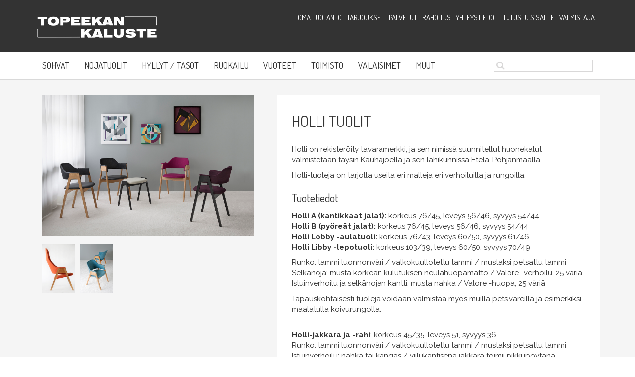

--- FILE ---
content_type: text/html; charset=UTF-8
request_url: http://www.topeekankaluste.fi/index.php/fi/tuotteet/tuolit/holli-tuoli
body_size: 15210
content:
<!DOCTYPE html>
<html lang="fi">
<head>
    <meta http-equiv="X-UA-Compatible" content="IE=edge">
    <link rel="stylesheet" type="text/css" href="/packages/daviapaketti2/themes/daviateema2/css/bootstrap-modified.css">

    <link href="/application/files/cache/css/daviateema2/main.css" rel="stylesheet" type="text/css" media="all">    
<meta http-equiv="content-type" content="text/html; charset=UTF-8" />
<title>Topeekan kaluste :: HOLLI TUOLIT</title>
<meta name="description" content="" />

<meta name="generator" content="concrete5 - 5.7.5.6" />
<script type="text/javascript">
var CCM_DISPATCHER_FILENAME = '/index.php';var CCM_CID = 201;var CCM_EDIT_MODE = false;var CCM_ARRANGE_MODE = false;var CCM_IMAGE_PATH = "/concrete/images";
var CCM_TOOLS_PATH = "/index.php/tools/required";
var CCM_APPLICATION_URL = "http://topeekankaluste.fi";
var CCM_REL = "";

</script>


<link href="/application/files/cache/css/bb97a3c7e24cd09e8d219ea7eea21344dd4727c2.css" rel="stylesheet" type="text/css" media="all" data-source="/concrete/css/font-awesome.css /concrete/css/jquery-magnific-popup.css">
<script type="text/javascript" src="/concrete/js/jquery.js"></script>
<!--[if lt IE 9]><script type="text/javascript" src="/concrete/js/ie/html5-shiv.js"></script><![endif]-->
<!--[if lt IE 9]><script type="text/javascript" src="/concrete/js/ie/respond.js"></script><![endif]-->
<link href="/application/files/cache/css/d50cc41ceb5062f2c75cf993015fd2ba307f0dac.css" rel="stylesheet" type="text/css" media="all" data-source="/concrete/blocks/autonav/templates/responsive_header_navigation/view.css /concrete/blocks/search/view.css">
<script>
  (function(i,s,o,g,r,a,m){i['GoogleAnalyticsObject']=r;i[r]=i[r]||function(){
  (i[r].q=i[r].q||[]).push(arguments)},i[r].l=1*new Date();a=s.createElement(o),
  m=s.getElementsByTagName(o)[0];a.async=1;a.src=g;m.parentNode.insertBefore(a,m)
  })(window,document,'script','https://www.google-analytics.com/analytics.js','ga');

  ga('create', 'UA-77383744-1', 'auto');
  ga('send', 'pageview');

</script>    <meta name="viewport" content="width=device-width, initial-scale=1.0">
    <script>
        if (navigator.userAgent.match(/IEMobile\/10\.0/)) {
            var msViewportStyle = document.createElement('style')
            msViewportStyle.appendChild(
                document.createTextNode(
                    '@-ms-viewport{width:auto!important}'
                )
            )
            document.querySelector('head').appendChild(msViewportStyle)
        }
    </script>
    
    <link rel="stylesheet" type="text/css" href="/packages/daviapaketti2/themes/daviateema2/css/unslider.css">
    <link rel="stylesheet" type="text/css" href="/packages/daviapaketti2/themes/daviateema2/css/unslider-dots.css">

    <!--FONTS-->
    <link href='https://fonts.googleapis.com/css?family=Raleway:400,300,700' rel='stylesheet' type='text/css'>
    <link href='https://fonts.googleapis.com/css?family=Dosis' rel='stylesheet' type='text/css'>
</head>
<body>

<div class="ccm-page page-type-tuote page-template-tuote">

<header>

  <div class="header-top">
    <div class="container">
      <div class="row">
          <div class="col-sm-4 col-xs-6 header-logo">
              

    <a href="http://topeekankaluste.fi/index.php/fi"><picture><!--[if IE 9]><video style='display: none;'><![endif]--><source srcset="http://topeekankaluste.fi/application/files/4814/5684/0350/topeeka.png" media="(min-width: 1200px)" class="ccm-image-block img-responsive bID-485"><source srcset="http://topeekankaluste.fi/application/files/4814/5684/0350/topeeka.png" media="(min-width: 900px)" class="ccm-image-block img-responsive bID-485"><source srcset="http://topeekankaluste.fi/application/files/4814/5684/0350/topeeka.png" media="(min-width: 768px)" class="ccm-image-block img-responsive bID-485"><source srcset="http://topeekankaluste.fi/application/files/4814/5684/0350/topeeka.png" class="ccm-image-block img-responsive bID-485"><!--[if IE 9]></video><![endif]--><img src="http://topeekankaluste.fi/application/files/4814/5684/0350/topeeka.png" alt="#" class="ccm-image-block img-responsive bID-485"></picture></a>

          </div>
          <div class="col-sm-8 col-xs-6">
              

    
<nav class="ccm-responsive-navigation original"><ul><li class=""><a href="http://topeekankaluste.fi/index.php/fi/oma-tuotanto" target="_self" class="">Oma tuotanto</a></li><li class=""><a href="http://topeekankaluste.fi/index.php/fi/tarjoukset" target="_self" class="">Tarjoukset</a></li><li class=""><a href="http://topeekankaluste.fi/index.php/fi/palvelut" target="_self" class="">Palvelut</a></li><li class=""><a href="http://topeekankaluste.fi/index.php/fi/rahoitus" target="_self" class="">Rahoitus</a></li><li class=""><a href="http://topeekankaluste.fi/index.php/fi/yhteystiedot" target="_self" class="">Yhteystiedot</a></li><li class=""><a href="http://topeekankaluste.fi/index.php/fi/tutustu-sisalle" target="_self" class="">Tutustu sis&auml;lle</a></li><li class=""><a href="http://topeekankaluste.fi/index.php/fi/valmistajat" target="_self" class="">Valmistajat</a></li></ul></nav><div class="ccm-responsive-menu-launch"><i></i></div>
          </div>
      </div>
    </div>
  </div>

  <div class="header-bottom">
    <div class="container">

        <div class="row">
          <div class="col-sm-9">
              

    
<nav class="ccm-responsive-navigation original"><ul><li class=""><a href="http://topeekankaluste.fi/index.php/fi/tuotteet/sohvat" target="_self" class="">Sohvat</a></li><li class="nav-path-selected"><a href="http://topeekankaluste.fi/index.php/fi/tuotteet/tuolit" target="_self" class="nav-path-selected">Nojatuolit</a></li><li class=""><a href="http://topeekankaluste.fi/index.php/fi/tuotteet/hyllyt-ja-tasot" target="_self" class="">Hyllyt / Tasot</a></li><li class=""><a href="http://topeekankaluste.fi/index.php/fi/tuotteet/ruokailu" target="_self" class="">Ruokailu</a></li><li class=""><a href="http://topeekankaluste.fi/index.php/fi/tuotteet/vuoteet" target="_self" class="">Vuoteet</a></li><li class=""><a href="http://topeekankaluste.fi/index.php/fi/tuotteet/toimistokalusteet" target="_self" class="">Toimisto</a></li><li class=""><a href="http://topeekankaluste.fi/index.php/fi/tuotteet/valaisimet" target="_self" class="">Valaisimet</a></li><li class=""><a href="http://topeekankaluste.fi/index.php/fi/tuotteet/muut" target="_self" class="">Muut</a></li></ul></nav><div class="ccm-responsive-menu-launch"><i></i></div>
          </div>
          <div class="col-sm-3">
            

        <div class="ccm-custom-style-container ccm-custom-style-main-931 header-search" >
    <form action="http://topeekankaluste.fi/index.php/fi/hakutulokset" method="get" class="ccm-search-block-form"><input name="search_paths[]" type="hidden" value="" /><input name="query" type="text" value="" class="ccm-search-block-text" /></form>
    </div>
          </div>
        </div>
    </div>
  </div>

</header>

<main>

  <div class="container">

  <div class="row">
    <div class="col-sm-5">

      <div class="tuoteslider">
        <div class="col-sm-12">
          <a class="lbox" href="/application/files/1414/5831/2577/Hollit.jpg"><picture><!--[if IE 9]><video style='display: none;'><![endif]--><source srcset="http://topeekankaluste.fi/application/files/1414/5831/2577/Hollit.jpg" media="(min-width: 1200px)"><source srcset="http://topeekankaluste.fi/application/files/thumbnails/large/1414/5831/2577/Hollit.jpg" media="(min-width: 900px)"><source srcset="http://topeekankaluste.fi/application/files/thumbnails/medium/1414/5831/2577/Hollit.jpg" media="(min-width: 768px)"><source srcset="http://topeekankaluste.fi/application/files/thumbnails/small/1414/5831/2577/Hollit.jpg"><!--[if IE 9]></video><![endif]--><img src="http://topeekankaluste.fi/application/files/thumbnails/small/1414/5831/2577/Hollit.jpg" alt="#"></picture></a>        </div>

      <div class="pull-left thumbwrap" style="margin-top:15px; margin-left:15px; margin-right:10px;">
        <a class="lbox hidden-xs" href="/application/files/5314/5700/0724/Holli_tuolit_34.JPG"><picture><!--[if IE 9]><video style='display: none;'><![endif]--><source srcset="http://topeekankaluste.fi/application/files/5314/5700/0724/Holli_tuolit_34.JPG" media="(min-width: 1200px)"><source srcset="http://topeekankaluste.fi/application/files/5314/5700/0724/Holli_tuolit_34.JPG" media="(min-width: 900px)"><source srcset="http://topeekankaluste.fi/application/files/5314/5700/0724/Holli_tuolit_34.JPG" media="(min-width: 768px)"><source srcset="http://topeekankaluste.fi/application/files/thumbnails/small/5314/5700/0724/Holli_tuolit_34.jpg"><!--[if IE 9]></video><![endif]--><img src="http://topeekankaluste.fi/application/files/thumbnails/small/5314/5700/0724/Holli_tuolit_34.jpg" alt="#"></picture></a>      </div>
      <div class="pull-left thumbwrap" style="margin-top:15px;">

                    <a class="lbox hidden-xs" href="/application/files/5214/5700/0740/Holli_tuoli_04.JPG"><picture><!--[if IE 9]><video style='display: none;'><![endif]--><source srcset="http://topeekankaluste.fi/application/files/5214/5700/0740/Holli_tuoli_04.JPG" media="(min-width: 1200px)"><source srcset="http://topeekankaluste.fi/application/files/5214/5700/0740/Holli_tuoli_04.JPG" media="(min-width: 900px)"><source srcset="http://topeekankaluste.fi/application/files/5214/5700/0740/Holli_tuoli_04.JPG" media="(min-width: 768px)"><source srcset="http://topeekankaluste.fi/application/files/thumbnails/small/5214/5700/0740/Holli_tuoli_04.jpg"><!--[if IE 9]></video><![endif]--><img src="http://topeekankaluste.fi/application/files/thumbnails/small/5214/5700/0740/Holli_tuoli_04.jpg" alt="#"></picture></a>      </div>
      </div>
    </div>

    <div class="col-sm-7">
      <div class="kortti clearfix">
        <h1>HOLLI TUOLIT</h1>

          <div class="" style="padding-top:15px;">
            

    <p>Holli on rekisteröity tavaramerkki, ja sen nimissä suunnitellut huonekalut valmistetaan täysin Kauhajoella ja sen lähikunnissa Etelä-Pohjanmaalla.
</p><p>Holli-tuoleja on tarjolla useita eri malleja eri verhoiluilla ja rungoilla.
</p><h2>Tuotetiedot<br>
</h2><p><strong>Holli A (kantikkaat jalat): </strong>korkeus 76/45, leveys 56/46, syvyys 54/44<strong></strong><strong><br>Holli B (pyöreät jalat): </strong>korkeus 76/45, leveys 56/46, syvyys 54/44<strong></strong><strong><br>Holli Lobby -aulatuoli: </strong>korkeus 76/43, leveys 60/50, syvyys 61/46<strong></strong><strong><br>Holli Libby -lepotuoli: </strong>korkeus 103/39, leveys 60/50, syvyys 70/49<strong></strong>
</p><p><strong></strong>Runko: tammi luonnonväri / valkokuullotettu tammi / mustaksi petsattu tammi <br>Selkänoja: musta korkean kulutuksen neulahuopamatto / Valore -verhoilu, 25 väriä <br>Istuinverhoilu ja selkänojan kantti: musta nahka / Valore -huopa, 25 väriä
</p><p>Tapauskohtaisesti tuoleja voidaan valmistaa myös muilla petsiväreillä ja esimerkiksi maalatulla koivurungolla.<br><strong></strong>
</p><p><strong><br>Holli-jakkara ja -rahi</strong>: korkeus 45/35, leveys 51, syvyys 36<br>Runko: tammi luonnonväri / valkokuullotettu tammi / mustaksi petsattu tammi<br>Istuinverhoilu: nahka tai kangas / viilukantisena jakkara toimii pikkupöytänä
</p><p>Tapauskohtaisesti tuotteita voidaan valmistaa myös muilla petsiväreillä ja esimerkiksi maalatulla koivurungolla.
</p><p><strong><br>Huom! </strong>Saatavilla on myös kokonaisuutta täydentäviä holli-pöytiä.<br>
</p><p><strong></strong>
</p>
          </div>

          <div class="col-sm-12" style="border-left:1px solid #333; padding-top:15px; padding-bottom:15px;">

            

    <p><a href="http://www.holli.fi" target="_blank">www.holli.fi</a></p>
          </div>

      </div>

      <div class="takaisinnappi">
                <a class="" href="http://topeekankaluste.fi/index.php/fi/tuotteet/tuolit">« Takaisin</a>
      </div>
    </div>

  </div>

  </div>


</main>



<script charset="utf-8">
$(document).ready(function() {
  $('.tuoteslider').magnificPopup({
    removalDelay: 300,

// Class that is added to popup wrapper and background
// make it unique to apply your CSS animations just to this exact popup
mainClass: 'mfp-fade',

    delegate: 'a',
    type: 'image',
    gallery:{
      enabled:true,
        tCounter: '%curr% / %total%'
    }
  });});
</script>

<!--
<script>
		jQuery(document).ready(function($) {
			$('.tuoteslider').unslider({
        autoplay: true
      });
		});
	</script>
-->


<footer id="footer-theme">
  <div class="container">
    <div class="row">
        <div class="col-lg-2 col-md-4">
          

    <p>Topeekan Kaluste Oy<br>
	Topeeka 69
<br>61800  
	Kauhajoki<br></p>
        </div>
        <div class="col-lg-2 col-md-4">
          

    <p>Puh.   06 231 1090<br>Gsm. 0400 761 874</p>
        </div>
        <div class="col-lg-2 col-md-4">
          

    <p>Avoinna:<br>Ma-Pe 9.00-17.30  <br>La 10.00-14.00</p><p>Kesä-Heinäkuun LA suljettuna.</p>
        </div>
          <div class="clearfix visible-md-block" style="padding-top:30px;width:100%;float:left;"></div>
        <div class="col-lg-2 col-md-4">
          

    <p>Y-tunnus: 0871139-2</p><section>
	</section>
        </div>
        <div class="col-lg-2 col-md-4">
          

    <a href="https://fi-fi.facebook.com/topeekankaluste"><picture><!--[if IE 9]><video style='display: none;'><![endif]--><source srcset="http://topeekankaluste.fi/application/files/5914/5501/8900/fb.jpg" media="(min-width: 1200px)" class="ccm-image-block img-responsive bID-124"><source srcset="http://topeekankaluste.fi/application/files/5914/5501/8900/fb.jpg" media="(min-width: 900px)" class="ccm-image-block img-responsive bID-124"><source srcset="http://topeekankaluste.fi/application/files/5914/5501/8900/fb.jpg" media="(min-width: 768px)" class="ccm-image-block img-responsive bID-124"><source srcset="http://topeekankaluste.fi/application/files/5914/5501/8900/fb.jpg" class="ccm-image-block img-responsive bID-124"><!--[if IE 9]></video><![endif]--><img src="http://topeekankaluste.fi/application/files/5914/5501/8900/fb.jpg" alt="#" class="ccm-image-block img-responsive bID-124"></picture></a>

        </div>
    </div>
  </div>
</footer>

<footer id="concrete5-brand">
    <div class="container">
        <div class="row">
            <div class="col-sm-12">
                <span >
                <!--  <a href="http://topeekankaluste.fi/index.php/login">Kirjaudu sisälle</a> -->
                </span>
                <span class="pull-right">Toteutus:  <a href="http://sivuteollisuus.fi">Sivuteollisuus</a></span>

            </div>
        </div>
    </div>
</footer>



</div>
<script src="/packages/daviapaketti2/themes/daviateema2/js/bootstrap.min.js"></script>

<script type="text/javascript" src="/application/files/cache/js/4b47d391ceca286f612ee8b028197633b13f19c2.js" data-source="/concrete/js/picturefill.js /concrete/js/jquery-magnific-popup.js /concrete/blocks/image/js/hover.js /concrete/blocks/autonav/templates/responsive_header_navigation/view.js"></script>
      <script src="/packages/daviapaketti2/themes/daviateema2/js/unslider-min.js"></script>

</body>
</html>


--- FILE ---
content_type: text/css
request_url: http://www.topeekankaluste.fi/application/files/cache/css/daviateema2/main.css
body_size: 56811
content:
@import url(//fonts.googleapis.com/css?family=Titillium+Web:200,400,700,900);.clear_float:before,.clear_float:after{content: " ";display: table}.clear_float:after{clear: both}body{background: transparent url(/packages/daviapaketti2/themes/daviateema2/images/background.png) repeat scroll}div.ccm-page{position: relative}div.ccm-page{font-family: 'Raleway', Helvetica, Arial, sans-serif;font-weight: 400;font-size: 15px;line-height: 1.42857143;-webkit-font-smoothing: antialiased}div.ccm-page blockquote{padding-left: 60px;font-size: 1.46em;font-weight: 300;border-color: #333;color: #333;line-height: 1.42857143}div.ccm-page h1{font-family: 'Dosis', sans-serif;font-size: 2.1em;font-weight: 300;color: #333;line-height: 1.42857143;text-transform: none}div.ccm-page h2{font-family: 'Dosis', sans-serif;font-size: 1.46em;font-weight: 300;color: #333;line-height: 1.42857143;text-transform: none}div.ccm-page h3{font-family: 'Dosis', sans-serif;font-size: 1.25em;font-weight: 300;color: #333;line-height: 1.42857143;text-transform: none}div.ccm-page h4{font-family: 'Dosis', sans-serif;font-size: 1.05em;font-weight: 300;color: #333;line-height: 1.42857143;text-transform: none}div.ccm-page h5{font-family: 'Dosis', sans-serif;font-size: .73em;font-weight: 300;color: #333;line-height: 1.42857143;text-transform: uppercase}div.ccm-page h6{font-family: 'Dosis', sans-serif;font-size: .73em;font-weight: 300;color: #333;line-height: 1.42857143;text-transform: uppercase}div.ccm-page img{max-width: 100%}div.ccm-page hr{margin-top: 15px;margin-bottom: 15px;border-top: 1px solid #333}div.ccm-page main{background-color: #f5f5f5;padding-bottom: 80px;padding-top: 30px}div.ccm-page main a:not(.fa):not(.btn),div.ccm-page footer a:not(.fa):not(.btn){color: #333}div.ccm-page main a:not(.fa):not(.btn):hover,div.ccm-page footer a:not(.fa):not(.btn):hover,div.ccm-page main a:not(.fa):not(.btn):focus,div.ccm-page footer a:not(.fa):not(.btn):focus,div.ccm-page main a:not(.fa):not(.btn):active,div.ccm-page footer a:not(.fa):not(.btn):active{color: #4d4d4d;text-decoration: none}div.ccm-page div[data-container=block] div.container:last-child{padding-bottom: 0px}div.ccm-page.page-type-blog-entry div.col-sidebar{padding-top: 40px}div.ccm-page div.col-sidebar hr{margin-top: 20px;margin-bottom: 20px}div.ccm-page .checklist ul:not(.ccm-ui){padding-left: 0;list-style: none}div.ccm-page .checklist ul:not(.ccm-ui) li{position: relative;padding-left: 30px;padding-bottom: 10px}div.ccm-page .checklist ul:not(.ccm-ui) li:before{content: "\f00c";font-family: FontAwesome;font-style: normal;font-weight: normal;text-decoration: inherit;color: #333;font-size: 18px;padding-right: 0.5em;position: absolute;top: 0;left: 0}div.ccm-page .ccm-block-page-list-thumbnail-tuotelistaus-wrapper .ccm-block-page-list-page-entry-tuotelistaus-item{float: left;width: 100%;padding: 15px}div.ccm-page .ccm-block-page-list-thumbnail-tuotelistaus-wrapper .ccm-block-page-list-page-entry-tuotelistaus-item .thumbnail-wrap{min-height: 160px;position: relative}div.ccm-page .ccm-block-page-list-thumbnail-tuotelistaus-wrapper .ccm-block-page-list-page-entry-tuotelistaus-item h3{margin: 5px 0 0 0}@media (max-width: 768px){div.ccm-page .ccm-block-page-list-thumbnail-tuotelistaus-wrapper .ccm-block-page-list-page-entry-tuotelistaus-item{clear: both}}@media (min-width: 768px){div.ccm-page .ccm-block-page-list-thumbnail-tuotelistaus-wrapper .ccm-block-page-list-page-entry-tuotelistaus-item{width: 50%}}@media (max-width: 992px){div.ccm-page .ccm-block-page-list-thumbnail-tuotelistaus-wrapper .ccm-block-page-list-page-entry-tuotelistaus-item:nth-child(odd){clear: both}}@media (min-width: 992px){div.ccm-page .ccm-block-page-list-thumbnail-tuotelistaus-wrapper .ccm-block-page-list-page-entry-tuotelistaus-item{width: 25%}div.ccm-page .ccm-block-page-list-thumbnail-tuotelistaus-wrapper .ccm-block-page-list-page-entry-tuotelistaus-item:nth-child(4n+1){clear: both}}div.ccm-page .ccm-block-page-list-thumbnail-tuotelistaus-wrapper .ccm-block-page-list-description{font-size: .8em}@media (min-width: 767px){.thumbnail-wrap img{max-height: 162px;position: absolute;bottom: 0}}.mfp-fade.mfp-bg{opacity: 0;-webkit-transition: all .15s ease-out;-moz-transition: all .15s ease-out;transition: all .15s ease-out}.mfp-fade.mfp-bg.mfp-ready{opacity: 0.8}.mfp-fade.mfp-bg.mfp-removing{opacity: 0}.mfp-fade.mfp-wrap .mfp-content{opacity: 0;-webkit-transition: all .15s ease-out;-moz-transition: all .15s ease-out;transition: all .15s ease-out}.mfp-fade.mfp-wrap.mfp-ready .mfp-content{opacity: 1}.mfp-fade.mfp-wrap.mfp-removing .mfp-content{opacity: 0}.thumbwrap img{max-height: 100px}.omatuotanto{margin-top: 30px}@media (min-width: 992px){.omatuotanto{min-height: 290px;position: relative}.omatuotanto img{display: block;position: absolute;bottom: 0;max-height: 100%;width: auto}}@media (min-width: 1200px){.omatuotanto{min-height: 340px;position: relative}.omatuotanto img{display: block;position: absolute;bottom: 0}}.takaisinnappi{margin-top: 15px;float: right}.takaisinnappi a{text-transform: uppercase;clear: both;display: inline-block;background: #333;color: white !important;padding: 15px;font-size: 1.2em}div.ccm-page{@import "/packages/daviapaketti2/themes/daviateema2/css/glide.core.min.css";@import "/packages/daviapaketti2/themes/daviateema2/css/glide.theme.css";}div.ccm-page div.ccm-system-errors{margin-top: 40px}div.ccm-page header{background-color: #f2f2f2;border-bottom: 1px solid #d9d9d9;overflow: hidden;border-top: 5px solid #333}div.ccm-page header .header-top{background: #333;padding: 15px 0}div.ccm-page header .header-top .ccm-responsive-menu-launch{display: none !important}div.ccm-page header .header-top a{font-size: 1em;padding: 5px;color: white !important}div.ccm-page header .header-top a:hover,div.ccm-page header .header-top a.nav-selected{color: white !important;text-decoration: underline}div.ccm-page header .header-bottom{background: white}div.ccm-page header .header-bottom ul{padding: 0;float: left}div.ccm-page header .header-bottom .header-search{display: none;margin-right: 15px}@media (min-width: 768px){div.ccm-page header .header-bottom .header-search{display: block}}div.ccm-page header .header-bottom .header-search .ccm-search-block-form{position: relative;float: right;margin-top: 15px}div.ccm-page header .header-bottom .header-search .ccm-search-block-form:before{content: "\f002";font-family: FontAwesome;font-style: normal;font-weight: normal;text-decoration: inherit;color: #d9d8d8;font-size: 18px;padding-right: 0.5em;position: absolute;top: 0;left: 5px;z-index: 0}div.ccm-page header .header-bottom .header-search input{border-radius: 0;box-shadow: none;border: none;border: 1px solid #d9d8d8;color: #d9d8d8;position: relative;padding-left: 30px;width: 200px;z-index: 1;outline: none;background: transparent;-webkit-transition: .3s ease;-o-transition: .3s ease;transition: .3s ease}div.ccm-page header .header-bottom .header-search input:focus,div.ccm-page header .header-bottom .header-search input:active{outline: none;box-shadow: none;color: #333;border-color: #333}div.ccm-page header .header-logo a{display: block;padding: 10px 0}div.ccm-page header nav ul{list-style: none;margin: 0;text-align: left;float: right;font-family: 'Dosis', sans-serif}div.ccm-page header nav ul:before,div.ccm-page header nav ul:after{content: " ";display: table}div.ccm-page header nav ul:after{clear: both}div.ccm-page header nav ul li{float: left}div.ccm-page header nav ul li a{display: block;float: none;padding: 15px 15px;color: #333;text-transform: uppercase;font-size: 1.2em}div.ccm-page header nav ul li a:hover,div.ccm-page header nav ul li a.nav-selected,div.ccm-page header nav ul li a.nav-path-selected{color: #333;text-decoration: none}div.ccm-page div.ccm-pagination-wrapper{text-align: center}div.ccm-page .pagination > li.active span{background: none;color: #548627;border-color: #333}div.ccm-page .pagination > li.next.disabled a,div.ccm-page .pagination > li.next.disabled span{color: #b3beb8}div.ccm-page .pagination > li.next a{border-right: 1px solid #333;border-bottom-right-radius: 25px;border-top-right-radius: 25px;padding-right: 25px}div.ccm-page .pagination > li.next span{border-right: 1px solid #333;border-bottom-right-radius: 25px;border-top-right-radius: 25px;padding-right: 25px}div.ccm-page .pagination > li.prev.disabled a,div.ccm-page .pagination > li.prev.disabled span{color: #b3beb8}div.ccm-page .pagination > li.prev span{border-left: 1px solid #333;border-bottom-left-radius: 25px;border-top-left-radius: 25px;padding-left: 25px}div.ccm-page .pagination > li.prev a{border-left: 1px solid #333;border-bottom-left-radius: 25px;border-top-left-radius: 25px;padding-left: 25px}div.ccm-page .pagination > li > a{font-size: 14px;border-left: 0;border-right: 0;padding-top: 12px;padding-bottom: 12px;border-color: #333}div.ccm-page .pagination > li > a:hover{background: none}div.ccm-page .pagination > li > span{font-size: 14px;border-left: 0;border-right: 0;padding-top: 12px;padding-bottom: 12px;border-color: #333}div.ccm-page .breadcrumb{background-color: transparent;padding: 0px}div.ccm-page .breadcrumb a{color: #fff !important}div.ccm-page .breadcrumb a:hover{text-decoration: none;color: #333 !important}div.ccm-page img.ccm-captcha-image{display: block;margin: 0px auto}div.ccm-page main .ccm-search-block-form h3{font-family: 'Raleway', sans-serif;font-size: 1.46em;text-transform: uppercase}div.ccm-page main .ccm-search-block-form input.ccm-search-block-text{border: 1px solid #e6e6e6;margin-right: 15px;width: 50%;margin-bottom: 15px;padding: 10px}div.ccm-page main .ccm-search-block-form input.ccm-search-block-submit:focus{outline: none}div.ccm-page main .ccm-search-block-form #searchResults{margin-top: 15px;border-top: 1px solid #ececec}div.ccm-page main .ccm-search-block-form #searchResults .searchResult{margin-top: 0px;margin-bottom: 0px;padding-top: 24px;padding-bottom: 7px;border-bottom: 1px solid #ececec}div.ccm-page main .ccm-search-block-form #searchResults .searchResult p{color: #6e6e6e}div.ccm-page main .ccm-search-block-form #searchResults .searchResult h3{margin-top: 0px;text-transform: none;margin-bottom: 5px;font-family: inherit}div.ccm-page main .ccm-search-block-form #searchResults .searchResult h3 a{font-weight: 400;font-size: 22px;color: #333}div.ccm-page main .ccm-search-block-form #searchResults .searchResult h3 a:hover{color: #333}div.ccm-page .btn{-webkit-border-radius: 2px;-moz-border-radius: 2px;border-radius: 2px;-ms-border-radius: 2px;padding: 10px 30px 10px 30px}div.ccm-page .btn-success{color: #fff;background-color: #0c6;border-color: #4cae4c}div.ccm-page .btn-success:hover,div.ccm-page .btn-success:focus,div.ccm-page .btn-success:active,div.ccm-page .btn-success.active,.open > .dropdown-togglediv.ccm-page .btn-success{color: #fff;background-color: #00994d;border-color: #398439}div.ccm-page .btn-success:active,div.ccm-page .btn-success.active,.open > .dropdown-togglediv.ccm-page .btn-success{background-image: none}div.ccm-page .btn-success.disabled,div.ccm-page .btn-success[disabled],fieldset[disabled] div.ccm-page .btn-success,div.ccm-page .btn-success.disabled:hover,div.ccm-page .btn-success[disabled]:hover,fieldset[disabled] div.ccm-page .btn-success:hover,div.ccm-page .btn-success.disabled:focus,div.ccm-page .btn-success[disabled]:focus,fieldset[disabled] div.ccm-page .btn-success:focus,div.ccm-page .btn-success.disabled:active,div.ccm-page .btn-success[disabled]:active,fieldset[disabled] div.ccm-page .btn-success:active,div.ccm-page .btn-success.disabled.active,div.ccm-page .btn-success[disabled].active,fieldset[disabled] div.ccm-page .btn-success.active{background-color: #0c6;border-color: #4cae4c}div.ccm-page .btn-success .badge{color: #0c6;background-color: #fff}div.ccm-page .btn-default{color: #fff;background-color: transparent;border-color: #fff}div.ccm-page .btn-default:hover,div.ccm-page .btn-default:focus,div.ccm-page .btn-default:active,div.ccm-page .btn-default.active,.open > .dropdown-togglediv.ccm-page .btn-default{color: #fff;background-color: rgba(0,0,0,0);border-color: #e0e0e0}div.ccm-page .btn-default:active,div.ccm-page .btn-default.active,.open > .dropdown-togglediv.ccm-page .btn-default{background-image: none}div.ccm-page .btn-default.disabled,div.ccm-page .btn-default[disabled],fieldset[disabled] div.ccm-page .btn-default,div.ccm-page .btn-default.disabled:hover,div.ccm-page .btn-default[disabled]:hover,fieldset[disabled] div.ccm-page .btn-default:hover,div.ccm-page .btn-default.disabled:focus,div.ccm-page .btn-default[disabled]:focus,fieldset[disabled] div.ccm-page .btn-default:focus,div.ccm-page .btn-default.disabled:active,div.ccm-page .btn-default[disabled]:active,fieldset[disabled] div.ccm-page .btn-default:active,div.ccm-page .btn-default.disabled.active,div.ccm-page .btn-default[disabled].active,fieldset[disabled] div.ccm-page .btn-default.active{background-color: transparent;border-color: #fff}div.ccm-page .btn-default .badge{color: transparent;background-color: #fff}div.ccm-page .btn-primary{color: #fff;background-color: #333;border-color: #333}div.ccm-page .btn-primary:hover,div.ccm-page .btn-primary:focus,div.ccm-page .btn-primary:active,div.ccm-page .btn-primary.active,.open > .dropdown-togglediv.ccm-page .btn-primary{color: #fff;background-color: #1a1a1a;border-color: #141414}div.ccm-page .btn-primary:active,div.ccm-page .btn-primary.active,.open > .dropdown-togglediv.ccm-page .btn-primary{background-image: none}div.ccm-page .btn-primary.disabled,div.ccm-page .btn-primary[disabled],fieldset[disabled] div.ccm-page .btn-primary,div.ccm-page .btn-primary.disabled:hover,div.ccm-page .btn-primary[disabled]:hover,fieldset[disabled] div.ccm-page .btn-primary:hover,div.ccm-page .btn-primary.disabled:focus,div.ccm-page .btn-primary[disabled]:focus,fieldset[disabled] div.ccm-page .btn-primary:focus,div.ccm-page .btn-primary.disabled:active,div.ccm-page .btn-primary[disabled]:active,fieldset[disabled] div.ccm-page .btn-primary:active,div.ccm-page .btn-primary.disabled.active,div.ccm-page .btn-primary[disabled].active,fieldset[disabled] div.ccm-page .btn-primary.active{background-color: #333;border-color: #333}div.ccm-page .btn-primary .badge{color: #333;background-color: #fff}div.ccm-page .btn-primary a,div.ccm-page .btn-primary a:hover{color: white !important}div.ccm-page div.block-sidebar-padded{padding: 25px 40px 25px 40px}div.ccm-page div.block-sidebar-padded p{font-size: 0.85em}div.ccm-page div.block-sidebar-wrapped{padding: 25px 40px 25px 40px;background-color: #333;font-size: 0.85em}div.ccm-page div.block-sidebar-wrapped h3{margin: 0px;font-size: 14px;font-weight: normal}div.ccm-page div.block-sidebar-wrapped a{color: #fff !important}div.ccm-page div.block-sidebar-wrapped a:hover{text-decoration: none;color: #333 !important}div.ccm-page div.block-sidebar-wrapped div.ccm-block-page-list-page-entry{padding-bottom: 0px;border-bottom: 0px;margin-bottom: 0px}div.ccm-page div.block-sidebar-wrapped ul{list-style-type: none;padding: 0px;margin: 0px;color: #333}div.ccm-page div.block-sidebar-wrapped ul li{margin-bottom: 12px}div.ccm-page div.block-sidebar-wrapped ul ul{padding-left: 20px;font-size: 1em}div.ccm-page div.block-sidebar-wrapped + div.block-sidebar-wrapped{padding-top: 0px}div.ccm-page div.block-sidebar-wrapped div.ccm-block-share-this-page{margin: -15px -40px -25px -40px;padding: 15px 40px 10px 40px;border-top: 1px solid #333;font-size: 1.25em}div.ccm-page div.block-sidebar-wrapped div.ccm-block-share-this-page a{color: #fff !important}div.ccm-page div.block-sidebar-wrapped div.ccm-block-share-this-page a:hover{color: #fff !important}div.ccm-page div.blog-entry-list div.ccm-block-page-list-page-entry-horizontal{margin-left: -15px;margin-right: -15px}div.ccm-page div.blog-entry-list div.ccm-block-page-list-page-entry-horizontal div.ccm-block-page-list-page-entry-thumbnail{position: relative;float: left;width: 16.66666667%;min-height: 1px;padding-left: 15px;padding-right: 15px;padding-top: 7px}div.ccm-page div.blog-entry-list div.ccm-block-page-list-page-entry-horizontal div.ccm-block-page-list-page-entry-thumbnail img{display: block;width: 100% \9;max-width: 100%;height: auto}div.ccm-page div.blog-entry-list div.ccm-block-page-list-page-entry-horizontal div.ccm-block-page-list-page-entry-text{position: relative;float: left;width: 83.33333333%;min-height: 1px;padding-left: 15px;padding-right: 15px}div.ccm-page div.blog-entry-list div.ccm-block-page-list-date{color: #aeaeae;font-size: 0.8em;margin-bottom: 10px}div.ccm-page div.blog-entry-list div.ccm-block-page-list-title{margin: 0px;font-family: 'Dosis', sans-serif;font-size: 1.46em;font-weight: 300;color: #333;line-height: 1.42857143;text-transform: none}div.ccm-page div.blog-entry-list div.ccm-block-page-list-title a{color: #333}div.ccm-page div.blog-entry-list div.ccm-block-page-list-title a:hover{text-decoration: none;color: #333}div.ccm-page div.recent-blog-entry div.ccm-block-page-list-title{margin-top: 0px;margin-bottom: 10px;font-family: 'Dosis', sans-serif;font-size: 1.46em;font-weight: 300;color: #333;line-height: 1.42857143;text-transform: none}div.ccm-page div.recent-blog-entry div.ccm-block-page-list-title a{color: #333}div.ccm-page div.recent-blog-entry div.ccm-block-page-list-title a:hover{color: #428bca;text-decoration: none}div.ccm-page div.recent-blog-entry div.ccm-block-page-list-page-entry{border-bottom: 0px;margin-bottom: 0px;padding-bottom: 0px}div.ccm-page div.area-content-accent{background-color: #333;margin-top: 80px;padding: 65px 0px 65px 0px;margin-bottom: -80px}div.ccm-page div.area-content-accent .title-caps,div.ccm-page div.area-content-accent .title-caps-bold,div.ccm-page div.area-content-accent h3{color: #333 !important}div.ccm-page div.testimonial-bio{margin-bottom: 60px}div.ccm-page div.testimonial-bio div.ccm-block-testimonial-wrapper{margin-top: 0px;margin-bottom: 0px}div.ccm-page div.testimonial-bio div.ccm-block-testimonial-wrapper div.ccm-block-testimonial{margin-left: 0px;margin-right: 0px}div.ccm-page div.testimonial-bio div.ccm-block-testimonial-wrapper div.ccm-block-testimonial div.ccm-block-testimonial-image{width: auto;float: none;padding: 0px;margin-bottom: 30px}div.ccm-page div.testimonial-bio div.ccm-block-testimonial-wrapper div.ccm-block-testimonial div.ccm-block-testimonial-image img{-webkit-border-radius: 0px;-moz-border-radius: 0px;border-radius: 0px;-ms-border-radius: 0px}div.ccm-page div.testimonial-bio div.ccm-block-testimonial-wrapper div.ccm-block-testimonial div.ccm-block-testimonial-text{float: none;padding: 0px}div.ccm-page div.testimonial-bio + div.testimonial-bio{margin-bottom: 0px}div.ccm-page div.testimonial-bio:only-child{margin-bottom: 0px}div.ccm-page .kortti{background: #fff none repeat scroll 0% 0%;padding: 30px;margin: 15px auto}@media (min-width: 768px){div.ccm-page .kortti{margin: 0 auto}}div.ccm-page .kortti h1:first-child,div.ccm-page .kortti h2:first-child,div.ccm-page .kortti h3:first-child,div.ccm-page .kortti h4:first-child,div.ccm-page .kortti h5:first-child,div.ccm-page .kortti h6:first-child{margin-top: 0}div.ccm-page .kortti .nav-tabs{padding: 0;margin: -30px -30px 30px -30px}div.ccm-page .kortti .nav-tabs > li{width: 100%;text-align: center}div.ccm-page .kortti .nav-tabs > li a{outline: 0;border: none}@media (min-width: 768px){div.ccm-page .kortti .nav-tabs > li{width: 50%}}div.ccm-page .kortti .nav-tabs li.active a{border-bottom: 1px solid #333}div.ccm-page .kortti + picture > img,div.ccm-page .kortti ~ picture > img{margin: 15px auto}@media (min-width: 768px){div.ccm-page .kortti + picture > img,div.ccm-page .kortti ~ picture > img{margin: 0 auto}}div.ccm-page .kortti + .kortti{margin-top: 30px}div.ccm-page .brand1-tausta{background: #333 none repeat scroll 0% 0%;color: white;padding: 22px 30px}div.ccm-page .brand1-tausta h1,div.ccm-page .brand1-tausta h2,div.ccm-page .brand1-tausta h3,div.ccm-page .brand1-tausta h4,div.ccm-page .brand1-tausta h5,div.ccm-page .brand1-tausta h6{color: white}div.ccm-page .brand1-tausta a{color: white !important}div.ccm-page .brand1-tausta a:hover{color: #333 !important}div.ccm-page .brand2-tausta{background: #333 none repeat scroll 0% 0%;color: white;padding: 22px 30px}div.ccm-page .brand2-tausta h1,div.ccm-page .brand2-tausta h2,div.ccm-page .brand2-tausta h3,div.ccm-page .brand2-tausta h4,div.ccm-page .brand2-tausta h5,div.ccm-page .brand2-tausta h6{color: white}div.ccm-page .brand3-tausta{background: #c0c0c0 none repeat scroll 0% 0%;color: white;padding: 22px 30px}div.ccm-page .brand3-tausta h1,div.ccm-page .brand3-tausta h2,div.ccm-page .brand3-tausta h3,div.ccm-page .brand3-tausta h4,div.ccm-page .brand3-tausta h5,div.ccm-page .brand3-tausta h6{color: white}div.ccm-page .brand4-tausta{background: #a79c8f none repeat scroll 0% 0%;color: white;padding: 22px 30px}div.ccm-page .brand4-tausta h1,div.ccm-page .brand4-tausta h2,div.ccm-page .brand4-tausta h3,div.ccm-page .brand4-tausta h4,div.ccm-page .brand4-tausta h5,div.ccm-page .brand4-tausta h6{color: white}div.ccm-page .ccm-faq-container{margin-left: -15px;margin-right: -15px}div.ccm-page .ccm-faq-block-links{position: relative;min-height: 1px;padding-left: 15px;padding-right: 15px}@media (min-width: 1200px){div.ccm-page .ccm-faq-block-links{float: left;width: 25%}}div.ccm-page .ccm-faq-block-links a{display: block;margin-bottom: 10px}div.ccm-page .ccm-faq-block-entries{position: relative;min-height: 1px;padding-left: 15px;padding-right: 15px}div.ccm-page .ccm-faq-block-entries h3{margin-top: 0px}div.ccm-page .ccm-faq-block-entries div.faq-entry-content{margin-bottom: 50px}@media (min-width: 1200px){div.ccm-page .ccm-faq-block-entries{float: left;width: 66.66666667%}}@media (min-width: 1200px){div.ccm-page .ccm-faq-block-entries{margin-left: 8.33333333%}}div.ccm-page div.ccm-block-feature-item{position: relative;padding-left: 25px;margin-bottom: 40px}div.ccm-page div.ccm-block-feature-item h4,div.ccm-page div.ccm-block-feature-item i{color: #333}div.ccm-page div.ccm-block-feature-item i{position: absolute;top: 3px;left: 0px}div.ccm-page div.feature-home-page div.ccm-block-feature-item h4,div.ccm-page div.feature-home-page div.ccm-block-feature-item i{color: #333}div.ccm-page div.feature-home-page div.ccm-block-feature-item h4{font-size: 1.5em}div.ccm-page div.feature-home-page div.ccm-block-feature-item i{color: #333;font-size: 1.3em;top: 1px}div.ccm-page div.feature-home-page div.ccm-block-feature-item{padding-left: 45px}div.ccm-page div.ccm-block-feature-item-hover-wrapper{text-align: center}div.ccm-page div.ccm-block-feature-item-hover-wrapper div.ccm-block-feature-item-hover-title{color: #888;font-size: 1.5em;font-weight: 300;margin-top: 20px}div.ccm-page div.ccm-block-feature-item-hover{display: table;margin: 0px auto 0px auto}div.ccm-page div.ccm-block-feature-item-hover div.ccm-block-feature-item-hover-icon{border: 1px solid #d4d4d4;-webkit-border-radius: 50%;-moz-border-radius: 50%;border-radius: 50%;-ms-border-radius: 50%;text-align: center;vertical-align: middle;display: table-cell;margin: 0px auto 0px auto;-webkit-transition: all .2s linear;-o-transition: all .2s linear;transition: all .2s linear;cursor: help;width: 200px;height: 200px}div.ccm-page div.ccm-block-feature-item-hover div.ccm-block-feature-item-hover-icon i{margin-top: 3px;color: #333;font-size: 2.1em}@media (min-width: 768px){div.ccm-page div.ccm-block-feature-item-hover div.ccm-block-feature-item-hover-icon{width: 80px;height: 80px}}@media (min-width: 992px){div.ccm-page div.ccm-block-feature-item-hover div.ccm-block-feature-item-hover-icon{width: 110px;height: 110px}}@media (min-width: 1200px){div.ccm-page div.ccm-block-feature-item-hover div.ccm-block-feature-item-hover-icon{width: 134px;height: 134px}}div.ccm-page div.ccm-block-feature-item-hover-wrapper:hover div.ccm-block-feature-item-hover-icon{background: #999;border: 1px solid #808080}div.ccm-page .ccm-image-slider-container{border-bottom: 2px solid #f0eee1;padding-top: 20px;margin-bottom: 70px;background-color: transparent;background-repeat: repeat}div.ccm-page .ccm-image-slider-container .ccm-image-slider{margin-right: auto;margin-left: auto;padding-left: 15px;padding-right: 15px}div.ccm-page .ccm-image-slider-container .ccm-image-slider .rslides li{max-height: 220px}@media (min-width: 480px) and (max-width: 767px){div.ccm-page .ccm-image-slider-container .ccm-image-slider{width: 100%}div.ccm-page .ccm-image-slider-container .ccm-image-slider .rslides li{max-height: 320px}}@media (min-width: 768px){div.ccm-page .ccm-image-slider-container .ccm-image-slider{width: 750px}div.ccm-page .ccm-image-slider-container .ccm-image-slider .rslides li{max-height: 350px}}@media (min-width: 992px){div.ccm-page .ccm-image-slider-container .ccm-image-slider{width: 970px}div.ccm-page .ccm-image-slider-container .ccm-image-slider .rslides li{max-height: 429px}}@media (min-width: 1200px){div.ccm-page .ccm-image-slider-container .ccm-image-slider{width: 1170px}div.ccm-page .ccm-image-slider-container .ccm-image-slider .rslides li{max-height: 480px}}div.ccm-page .ccm-image-slider-container .ccm-image-slider:before,div.ccm-page .ccm-image-slider-container .ccm-image-slider:after{content: " ";display: table}div.ccm-page .ccm-image-slider-container .ccm-image-slider:after{clear: both}div.ccm-page .ccm-image-slider-container .ccm-image-slider-inner{margin-left: -15px;margin-right: -15px;position: relative;min-height: 1px;padding-left: 15px;padding-right: 15px}@media (min-width: 1200px){div.ccm-page .ccm-image-slider-container .ccm-image-slider-inner{float: left;width: 100%}}div.ccm-page .ccm-image-slider-container .rslides_nav{opacity: .2;-webkit-border-radius: 0;-moz-border-radius: 0;border-radius: 0;-ms-border-radius: 0;height: 38px;margin-top: -20px;width: 38px;background: rgba(0,0,0,0.92)}@media (max-width: 992px){div.ccm-page .ccm-image-slider-container .rslides_nav{display: none}}div.ccm-page .ccm-image-slider-container .rslides_nav.next{color: white;-webkit-transition: background .35s ease-in-out;-o-transition: background .35s ease-in-out;transition: background .35s ease-in-out;right: 0px}div.ccm-page .ccm-image-slider-container .rslides_nav.next:hover{text-decoration: none;color: black;background: white;opacity: .8}div.ccm-page .ccm-image-slider-container .rslides_nav.next:before{-webkit-transition: background .35s ease-in-out;-o-transition: background .35s ease-in-out;transition: background .35s ease-in-out;content: "\f054";font-family: FontAwesome;font-size: 16px;display: block;margin-top: 10px;margin-left: 14px}div.ccm-page .ccm-image-slider-container .rslides_nav.prev{color: white;-webkit-transition: background .35s ease-in-out;-o-transition: background .35s ease-in-out;transition: background .35s ease-in-out;left: 0px}div.ccm-page .ccm-image-slider-container .rslides_nav.prev:hover{opacity: .8;text-decoration: none;color: black;background: white}div.ccm-page .ccm-image-slider-container .rslides_nav.prev:after{-webkit-transition: background .35s ease-in-out;-o-transition: background .35s ease-in-out;transition: background .35s ease-in-out;content: "\f053";font-family: FontAwesome;font-size: 16px;display: block;margin-top: 10px;margin-left: 12px}div.ccm-page .ccm-image-slider-container .rslides_tabs{padding-left: 0px;padding-top: 15px;padding-bottom: 10px}div.ccm-page .ccm-image-slider-container .rslides_tabs li{list-style-type: none;display: inline-block;margin-right: 5px}div.ccm-page .ccm-image-slider-container .rslides_tabs li.rslides_here a{background: #333}div.ccm-page .ccm-image-slider-container .rslides_tabs li a{overflow: hidden;text-indent: 99px;background: #333;width: 15px;height: 15px;display: inline-block;margin-right: 10px;-webkit-border-radius: 30px;-moz-border-radius: 30px;border-radius: 30px;-ms-border-radius: 30px}div.ccm-page .ccm-image-slider-container .ccm-image-slider-text{right: 60px;left: auto;bottom: 30px;top: auto;background: rgba(51,51,51,0.8);padding: 30px;text-align: right}@media (max-width: 1200px){div.ccm-page .ccm-image-slider-container .ccm-image-slider-text{width: 65%}}@media (max-width: 992px){div.ccm-page .ccm-image-slider-container .ccm-image-slider-text{position: relative;right: auto;width: 100%;clear: both;font-size: 50%}}div.ccm-page .ccm-image-slider-container .ccm-image-slider-text .ccm-image-slider-title{font-size: 4.16em;text-transform: uppercase}div.ccm-page .ccm-image-slider-container .ccm-image-slider-text h2{color: #fff;font-family: 'Raleway', sans-serif;font-size: 3.2em;font-weight: 200;margin: 0;line-height: 1}div.ccm-page .ccm-image-slider-container .ccm-image-slider-text h3{color: #fff;font-family: 'Raleway', sans-serif;font-size: 2.56em;font-weight: 200;margin: 0;line-height: 1}div.ccm-page .ccm-image-slider-container .ccm-image-slider-text p{color: #fff;font-family: 'Raleway', Helvetica, Arial, sans-serif;font-size: 1.1em;font-weight: 400;width: 80%;margin: 0;line-height: 1}div.ccm-page .ccm-image-slider-container.ccm-block-image-slider-arrows .ccm-image-slider-inner{margin-left: -15px;margin-right: -15px;position: relative;min-height: 1px;padding-left: 15px;padding-right: 15px;margin-bottom: 60px}@media (min-width: 1200px){div.ccm-page .ccm-image-slider-container.ccm-block-image-slider-arrows .ccm-image-slider-inner{margin-left: 8.33333333%}}@media (min-width: 1200px){div.ccm-page .ccm-image-slider-container.ccm-block-image-slider-arrows .ccm-image-slider-inner{float: left;width: 83.33333333%}}div.ccm-page .image-right-tilt .ccm-image-block{display: block;margin: 0px auto 0px auto;transform: rotate(3deg);-moz-transform: rotate(3deg);-ms-transform: rotate(3deg);-webkit-transform: rotate(3deg)}div.ccm-page .image-circle .ccm-image-block{border-radius: 50%}div.ccm-page div.ccm-block-next-previous-header{font-size: 15px}div.ccm-page div.page-list-with-buttons div.ccm-block-page-list-page-entry{border-bottom: 0px;padding-bottom: 0px;margin-bottom: 0px;margin-top: 50px;padding-top: 50px;border-top: 1px solid #333}div.ccm-page div.page-list-with-buttons div.ccm-block-page-list-page-entry div.ccm-block-page-list-title{font-family: 'Dosis', sans-serif;font-size: 1.25em;font-weight: 300;color: #333;line-height: 1.42857143;text-transform: none}div.ccm-page div.page-list-with-buttons div.ccm-block-page-list-page-entry:first-child{padding-top: 0px;border-top: none;margin-top: 0px}div.ccm-page div.page-list-with-buttons div.ccm-block-page-list-page-entry a.ccm-block-page-list-read-more{-webkit-border-radius: 2px;-moz-border-radius: 2px;border-radius: 2px;-ms-border-radius: 2px;padding: 10px 30px 10px 30px;border: 1px solid transparent;display: inline-block;color: #6e6e6e;background-color: #f5f5f5;border-color: #b7e390}div.ccm-page div.page-list-with-buttons div.ccm-block-page-list-page-entry a.ccm-block-page-list-read-more:hover,div.ccm-page div.page-list-with-buttons div.ccm-block-page-list-page-entry a.ccm-block-page-list-read-more:focus,div.ccm-page div.page-list-with-buttons div.ccm-block-page-list-page-entry a.ccm-block-page-list-read-more:active,div.ccm-page div.page-list-with-buttons div.ccm-block-page-list-page-entry a.ccm-block-page-list-read-more.active,.open > .dropdown-togglediv.ccm-page div.page-list-with-buttons div.ccm-block-page-list-page-entry a.ccm-block-page-list-read-more{color: #6e6e6e;background-color: #dcdcdc;border-color: #97d75f}div.ccm-page div.page-list-with-buttons div.ccm-block-page-list-page-entry a.ccm-block-page-list-read-more:active,div.ccm-page div.page-list-with-buttons div.ccm-block-page-list-page-entry a.ccm-block-page-list-read-more.active,.open > .dropdown-togglediv.ccm-page div.page-list-with-buttons div.ccm-block-page-list-page-entry a.ccm-block-page-list-read-more{background-image: none}div.ccm-page div.page-list-with-buttons div.ccm-block-page-list-page-entry a.ccm-block-page-list-read-more.disabled,div.ccm-page div.page-list-with-buttons div.ccm-block-page-list-page-entry a.ccm-block-page-list-read-more[disabled],fieldset[disabled] div.ccm-page div.page-list-with-buttons div.ccm-block-page-list-page-entry a.ccm-block-page-list-read-more,div.ccm-page div.page-list-with-buttons div.ccm-block-page-list-page-entry a.ccm-block-page-list-read-more.disabled:hover,div.ccm-page div.page-list-with-buttons div.ccm-block-page-list-page-entry a.ccm-block-page-list-read-more[disabled]:hover,fieldset[disabled] div.ccm-page div.page-list-with-buttons div.ccm-block-page-list-page-entry a.ccm-block-page-list-read-more:hover,div.ccm-page div.page-list-with-buttons div.ccm-block-page-list-page-entry a.ccm-block-page-list-read-more.disabled:focus,div.ccm-page div.page-list-with-buttons div.ccm-block-page-list-page-entry a.ccm-block-page-list-read-more[disabled]:focus,fieldset[disabled] div.ccm-page div.page-list-with-buttons div.ccm-block-page-list-page-entry a.ccm-block-page-list-read-more:focus,div.ccm-page div.page-list-with-buttons div.ccm-block-page-list-page-entry a.ccm-block-page-list-read-more.disabled:active,div.ccm-page div.page-list-with-buttons div.ccm-block-page-list-page-entry a.ccm-block-page-list-read-more[disabled]:active,fieldset[disabled] div.ccm-page div.page-list-with-buttons div.ccm-block-page-list-page-entry a.ccm-block-page-list-read-more:active,div.ccm-page div.page-list-with-buttons div.ccm-block-page-list-page-entry a.ccm-block-page-list-read-more.disabled.active,div.ccm-page div.page-list-with-buttons div.ccm-block-page-list-page-entry a.ccm-block-page-list-read-more[disabled].active,fieldset[disabled] div.ccm-page div.page-list-with-buttons div.ccm-block-page-list-page-entry a.ccm-block-page-list-read-more.active{background-color: #f5f5f5;border-color: #b7e390}div.ccm-page div.page-list-with-buttons div.ccm-block-page-list-page-entry a.ccm-block-page-list-read-more .badge{color: #f5f5f5;background-color: #6e6e6e}div.ccm-page div.page-list-with-buttons div.ccm-block-page-list-page-entry a.ccm-block-page-list-read-more:hover{text-decoration: none}div.ccm-page div.ccm-block-page-list-thumbnail-grid-wrapper{margin-left: -15px;margin-right: -15px}div.ccm-page div.ccm-block-page-list-thumbnail-grid-wrapper div.ccm-block-page-list-page-entry-grid-item{position: relative;min-height: 1px;padding-left: 15px;padding-right: 15px;margin-bottom: 30px;overflow: hidden}@media (min-width: 768px){div.ccm-page div.ccm-block-page-list-thumbnail-grid-wrapper div.ccm-block-page-list-page-entry-grid-item{float: left;width: 33.33333333%}}@media (min-width: 768px){div.ccm-page div.ccm-block-page-list-thumbnail-grid-wrapper div.ccm-block-page-list-page-entry-grid-item{min-height: 147px}div.ccm-page div.ccm-block-page-list-thumbnail-grid-wrapper div.ccm-block-page-list-page-entry-grid-item img{width: 100%;height: 147px}}@media (min-width: 992px){div.ccm-page div.ccm-block-page-list-thumbnail-grid-wrapper div.ccm-block-page-list-page-entry-grid-item{min-height: 193px}div.ccm-page div.ccm-block-page-list-thumbnail-grid-wrapper div.ccm-block-page-list-page-entry-grid-item img{width: 100%;height: 193px}}@media (min-width: 1200px){div.ccm-page div.ccm-block-page-list-thumbnail-grid-wrapper div.ccm-block-page-list-page-entry-grid-item{min-height: 240px}div.ccm-page div.ccm-block-page-list-thumbnail-grid-wrapper div.ccm-block-page-list-page-entry-grid-item img{width: 100%;height: 240px}}div.ccm-page div.ccm-block-page-list-thumbnail-grid-wrapper div.ccm-block-page-list-page-entry-grid-thumbnail-hover{background-color: rgba(51,51,51,0.7)}div.ccm-page div.ccm-block-page-list-thumbnail-grid-wrapper i.ccm-block-page-list-page-entry-grid-thumbnail-icon{display: block;margin: 0px auto 10px auto}div.ccm-page div.ccm-block-page-list-thumbnail-grid-wrapper i.ccm-block-page-list-page-entry-grid-thumbnail-icon:before{font-family: FontAwesome;content: "\f064"}div.ccm-page div.ccm-block-page-list-thumbnail-grid-wrapper div.ccm-block-page-list-title{margin-top: 30px;font-family: 'Dosis', sans-serif;font-size: 1.05em;font-weight: 300;color: #333;line-height: 1.42857143;text-transform: none}div.ccm-page a.ccm-block-page-list-rss-feed{font-size: 1.5em;color: #fff}div.ccm-page a.ccm-block-page-list-rss-feed:hover{color: #333}div.ccm-page div.ccm-block-page-list-page-entry-horizontal:before,div.ccm-page div.ccm-block-page-list-page-entry-horizontal:after{content: " ";display: table}div.ccm-page div.ccm-block-page-list-page-entry-horizontal:after{clear: both}div.ccm-page div.ccm-block-page-list-page-entry-horizontal,div.ccm-page div.ccm-block-page-list-page-entry{padding-bottom: 30px;margin-bottom: 30px;border-bottom: 1px solid #333}div.ccm-page div.ccm-block-page-list-page-entry-read-more{margin-top: 20px}div.ccm-page div.ccm-block-page-list-no-pages{text-align: center;font-size: 1.25em;font-family: 'Dosis', sans-serif;color: #333}div.ccm-page div.col-sidebar div.block-sidebar-wrapped div.ccm-block-page-list-wrapper{margin: 0px}div.ccm-page div.col-sidebar div.ccm-block-page-list-wrapper{margin: 25px 40px 25px 40px;font-size: .85em}div.ccm-page div.col-sidebar div.ccm-block-page-list-wrapper a.ccm-block-page-list-rss-feed{font-size: .85em}div.ccm-page div.col-sidebar div.ccm-block-page-list-wrapper div.ccm-block-page-list-page-entry{border: 0px;padding: 0px;margin-bottom: 10px}div.ccm-page div.col-sidebar div.ccm-block-page-list-wrapper div.ccm-block-page-list-page-entry a{font-weight: normal}div.ccm-page div.ccm-block-page-list-header{font-size: 15px}div.ccm-page div.ccm-block-page-attribute-display-wrapper{border-top: 1px solid #333;padding-top: 20px;padding-bottom: 20px;color: #aeaeae}div.ccm-page div.ccm-block-page-attribute-display-wrapper .ccm-block-page-attribute-display-title{color: #75ca2a;display: block}div.ccm-page div.ccm-block-page-attribute-display-wrapper:last-child{border-bottom: 1px solid #333}div.ccm-page h1.page-title{color: #333;font-family: 'Raleway', sans-serif;font-size: 1.73em;line-height: 1.42857143;font-weight: 300;text-transform: uppercase;padding-bottom: 30px;padding-top: 30px}div.ccm-page.page-type-portfolio-project h1.page-title{font-family: 'Dosis', sans-serif;font-size: 2.1em;font-weight: 300;color: #333;line-height: 1.42857143;text-transform: none;border-bottom: 1px solid #333;margin-bottom: 40px}div.ccm-page div.ccm-block-page-title-byline{padding-bottom: 40px;border-bottom: 1px solid #333;margin-bottom: 40px}div.ccm-page div.ccm-block-page-title-byline h1.page-title{font-family: 'Dosis', sans-serif;font-size: 2.1em;font-weight: 300;color: #333;line-height: 1.42857143;text-transform: none;margin-bottom: 0px;padding-bottom: 0px;padding-top: 1em}div.ccm-page div.ccm-block-page-title-byline span.page-date{margin-right: 2em}div.ccm-page div.ccm-block-page-title-byline span.page-date,div.ccm-page div.ccm-block-page-title-byline span.page-author{color: #333;font-style: italic;font-size: 0.85em}div.ccm-page div.ccm-block-testimonial{margin-left: -15px;margin-right: -15px}div.ccm-page div.ccm-block-testimonial div.ccm-block-testimonial-image{position: relative;min-height: 1px;padding-left: 15px;padding-right: 15px}@media (min-width: 768px){div.ccm-page div.ccm-block-testimonial div.ccm-block-testimonial-image{float: left;width: 25%}}div.ccm-page div.ccm-block-testimonial div.ccm-block-testimonial-text{position: relative;min-height: 1px;padding-left: 15px;padding-right: 15px}@media (min-width: 768px){div.ccm-page div.ccm-block-testimonial div.ccm-block-testimonial-text{float: left;width: 75%}}div.ccm-page div.ccm-block-testimonial img{display: block;width: 100% \9;max-width: 100%;height: auto;-webkit-border-radius: 50%;-moz-border-radius: 50%;border-radius: 50%;-ms-border-radius: 50%}div.ccm-page div.ccm-block-testimonial div.ccm-block-testimonial-name{font-family: 'Dosis', sans-serif;font-size: 1.05em;font-weight: 300;color: #333;line-height: 1.42857143;text-transform: none}div.ccm-page div.ccm-block-testimonial div.ccm-block-testimonial-position{color: #fff}div.ccm-page div.ccm-block-testimonial div.ccm-block-testimonial-position a{color: #fff;text-decoration: underline}div.ccm-page div.ccm-block-testimonial div.ccm-block-testimonial-paragraph{margin-top: 20px}div.ccm-page div.ccm-block-testimonial-wrapper{margin-top: 60px;margin-bottom: 60px}div.ccm-page div.ccm-block-testimonial-wrapper:before,div.ccm-page div.ccm-block-testimonial-wrapper:after{content: " ";display: table}div.ccm-page div.ccm-block-testimonial-wrapper:after{clear: both}@media all and (max-width: 767px){div.ccm-page .ccm-block-testimonial-image img{margin: 10px auto}}div.ccm-page div.col-sidebar div.ccm-block-tags-wrapper{margin: 25px 40px 25px 40px}div.ccm-page div.ccm-block-tags-header{font-size: 15px}div.ccm-page div.ccm-block-tags-wrapper a:hover{text-decoration: none}div.ccm-page span.ccm-block-tags-tag{background-color: #f5f5f5;border-color: #fff;border-width: 1px;border-style: solid;color: #6e6e6e}div.ccm-page div.ccm-block-tags-wrapper a:hover span.ccm-block-tags-tag{border-color: #333}div.ccm-page div.col-sidebar div.ccm-block-topic-list-wrapper{margin: 25px 40px 25px 40px;font-size: .85em}div.ccm-page div.ccm-block-topic-list-header{font-size: 15px}div.ccm-page ul.ccm-block-topic-list-page-topics{list-style-type: none;padding-left: 0px;padding-bottom: 0px}div.ccm-page ul.ccm-block-topic-list-page-topics li{margin-bottom: 10px;padding-bottom: 0px}div.ccm-page .ccm-block-topic-list-topic-selected{font-weight: bold}div.ccm-page div.col-sidebar div.ccm-block-date-navigation-wrapper{margin: 25px 40px 25px 40px;font-size: .85em}div.ccm-page div.ccm-block-date-navigation-header{font-size: 15px}div.ccm-page ul.ccm-block-date-navigation-dates{list-style-type: none;padding-left: 0px;padding-bottom: 0px}div.ccm-page ul.ccm-block-date-navigation-dates li{margin-bottom: 10px;padding-bottom: 0px}div.ccm-page .ccm-block-date-navigation-date-selected{font-weight: bold}div.ccm-page .etusivu-slider{overflow: hidden;margin-bottom: 30px}div.ccm-page .etusivu-slider .ccm-image-slider-container,div.ccm-page .etusivu-slider .ccm-block-image-slider-arrows{width: 100%;padding: 0;margin-left: 15px;margin-bottom: 0}div.ccm-page .etusivu-slider .ccm-image-slider-container .ccm-image-slider,div.ccm-page .etusivu-slider .ccm-block-image-slider-arrows .ccm-image-slider{width: 100%;padding: 0}div.ccm-page .etusivu-slider .ccm-image-slider-container .ccm-image-slider .ccm-image-slider-inner,div.ccm-page .etusivu-slider .ccm-block-image-slider-arrows .ccm-image-slider .ccm-image-slider-inner{padding: 0;width: 100%;margin-left: -15px;margin-bottom: 0}div.ccm-page .etusivu-slider .ccm-image-slider-container .ccm-image-slider .ccm-image-slider-inner li,div.ccm-page .etusivu-slider .ccm-block-image-slider-arrows .ccm-image-slider .ccm-image-slider-inner li{max-height: none}div.ccm-page .etusivu-uutiset-wrapper{background-image: url('/packages/daviapaketti2/themes/daviateema2/images/uutiset_tausta.jpg');background-size: cover;min-height: 300px;position: relative;margin-top: 60px;padding: 60px 0;box-shadow: 0px 0px 30px 4px #333 inset}div.ccm-page .etusivu-uutiset-wrapper .spottiotsikko{color: white}div.ccm-page .etusivu-uutiset-wrapper p{color: white}div.ccm-page .etusivu-uutiset-wrapper:before{content: "";position: absolute;top: 0;left: 0;width: 100%;height: 100%;background: rgba(51,51,51,0.9)}div.ccm-page .etusivu-uutiset-wrapper > div{position: relative;z-index: 2}div.ccm-page .etusivu-footer-wrapper{background: white;padding: 60px 0}div.ccm-page div.ccm-block-calendar-wrapper a.fc-event,div.ccm-page div.ccm-block-calendar-wrapper a.fc-event:hover{color: #fff}div.ccm-page div.ccm-block-calendar-event-list,div.ccm-page div.ccm-block-calendar-event-list-wrapper{margin-bottom: 10px;clear: both}div.ccm-page div.ccm-block-calendar-event-list-event-date{width: 50px;height: 50px;float: left;margin-right: 10px;border: 1px solid #333}div.ccm-page div.ccm-block-calendar-event-list-event-date span{display: block;text-align: center}div.ccm-page div.ccm-block-calendar-event-list-event-date span:first-child{font-weight: bold;background-color: #333;color: #333}div.ccm-page div.ccm-block-calendar-event-list-event{padding-bottom: 10px;clear: both}div.ccm-page .ccm-block-page-list-fullwidthimg{margin: 30px auto}div.ccm-page .ccm-block-page-list-fullwidthimg .ccm-block-page-list-page-entry-grid-item{width: 100%;height: auto;overflow: hidden;position: relative;margin-bottom: 15px;font-size: .8em}@media (min-width: 992px){div.ccm-page .ccm-block-page-list-fullwidthimg .ccm-block-page-list-page-entry-grid-item{height: 500px;font-size: 1em}}div.ccm-page .ccm-block-page-list-fullwidthimg .ccm-block-page-list-page-entry-grid-item img{width: auto;min-width: 100%;min-height: 100%;display: block;height: auto;position: absolute;top: 0;left: 0}div.ccm-page .ccm-block-page-list-fullwidthimg .ccm-block-page-list-fullwidthimg-text{position: relative;z-index: 2;padding: 5% 15px}div.ccm-page .ccm-block-page-list-fullwidthimg .ccm-block-page-list-fullwidthimg-text .fullwidthimg-title{font-size: 2.5em}div.ccm-page .ccm-block-page-list-fullwidthimg .ccm-block-page-list-fullwidthimg-text .ccm-block-page-list-description{font-size: 1.5em;color: white}div.ccm-page .ccm-block-page-list-fullwidthimg .ccm-block-page-list-fullwidthimg-text .btn{margin-top: 30px}div.ccm-page .ccm-block-page-list-fullwidthimg .coloroverlay{background-color: #333;width: 100%;height: 100%;position: absolute;top: 0;left: 0;opacity: .6;-webkit-transition: opacity .3s ease;-o-transition: opacity .3s ease;transition: opacity .3s ease}div.ccm-page .ccm-block-page-list-fullwidthimg .ccm-block-page-list-page-entry-grid-item:hover .coloroverlay{opacity: .2}div.ccm-page .ccm-block-page-list-ajankohtaista .ccm-block-page-list-ajankohtaista-page-entry{position: relative;min-height: 1px;padding-left: 15px;padding-right: 15px;padding-bottom: 30px}@media (min-width: 992px){div.ccm-page .ccm-block-page-list-ajankohtaista .ccm-block-page-list-ajankohtaista-page-entry{float: left;width: 33.33333333%}}div.ccm-page .ccm-block-page-list-ajankohtaista .ccm-block-page-list-ajankohtaista-page-entry:nth-child(4){clear: both}div.ccm-page .ccm-block-page-list-ajankohtaista .ccm-block-page-list-ajankohtaista-page-entry .ccm-block-page-list-ajankohtaista-title{min-height: 80px}div.ccm-page .ccm-block-page-list-ajankohtaista .ccm-block-page-list-ajankohtaista-page-entry .ccm-block-page-list-ajankohtaista-title a{color: white}div.ccm-page .ccm-block-page-list-ajankohtaista .ccm-block-page-list-ajankohtaista-page-entry .ccm-block-page-list-ajankohtaista-title a:hover{color: white}div.ccm-page .ccm-block-page-list-ajankohtaista .ccm-block-page-list-ajankohtaista-page-entry .ccm-block-page-list-ajankohtaista-description{color: white;min-height: 155px}div.ccm-page .ccm-block-page-list-ajankohtaista .ccm-block-page-list-ajankohtaista-page-entry .ccm-block-page-list-ajankohtaista-page-entry-read-more{margin-top: 15px}div.ccm-page .ccm-block-page-list-ajankohtaista .ccm-block-page-list-ajankohtaista-page-entry .ccm-block-page-list-ajankohtaista-date{color: white;font-size: .8em}div.ccm-page .ccm-block-page-list-uutisetlistaus .ccm-block-page-list-uutisetlistaus-page-entry{position: relative;min-height: 1px;padding-left: 15px;padding-right: 15px;margin-top: 30px}@media (min-width: 992px){div.ccm-page .ccm-block-page-list-uutisetlistaus .ccm-block-page-list-uutisetlistaus-page-entry{float: left;width: 33.33333333%}}div.ccm-page .ccm-block-page-list-uutisetlistaus .ccm-block-page-list-uutisetlistaus-page-entry:nth-child(4){clear: both}div.ccm-page .ccm-block-page-list-uutisetlistaus .ccm-block-page-list-uutisetlistaus-page-entry .ccm-block-page-list-uutisetlistaus-page-entry-text{background: #fff none repeat scroll 0% 0%;padding: 30px;margin: 15px auto;color: #333}@media (min-width: 768px){div.ccm-page .ccm-block-page-list-uutisetlistaus .ccm-block-page-list-uutisetlistaus-page-entry .ccm-block-page-list-uutisetlistaus-page-entry-text{margin: 0 auto}}div.ccm-page .ccm-block-page-list-uutisetlistaus .ccm-block-page-list-uutisetlistaus-page-entry .ccm-block-page-list-uutisetlistaus-page-entry-text h1:first-child,div.ccm-page .ccm-block-page-list-uutisetlistaus .ccm-block-page-list-uutisetlistaus-page-entry .ccm-block-page-list-uutisetlistaus-page-entry-text h2:first-child,div.ccm-page .ccm-block-page-list-uutisetlistaus .ccm-block-page-list-uutisetlistaus-page-entry .ccm-block-page-list-uutisetlistaus-page-entry-text h3:first-child,div.ccm-page .ccm-block-page-list-uutisetlistaus .ccm-block-page-list-uutisetlistaus-page-entry .ccm-block-page-list-uutisetlistaus-page-entry-text h4:first-child,div.ccm-page .ccm-block-page-list-uutisetlistaus .ccm-block-page-list-uutisetlistaus-page-entry .ccm-block-page-list-uutisetlistaus-page-entry-text h5:first-child,div.ccm-page .ccm-block-page-list-uutisetlistaus .ccm-block-page-list-uutisetlistaus-page-entry .ccm-block-page-list-uutisetlistaus-page-entry-text h6:first-child{margin-top: 0}div.ccm-page .ccm-block-page-list-uutisetlistaus .ccm-block-page-list-uutisetlistaus-page-entry .ccm-block-page-list-uutisetlistaus-page-entry-text .nav-tabs{padding: 0;margin: -30px -30px 30px -30px}div.ccm-page .ccm-block-page-list-uutisetlistaus .ccm-block-page-list-uutisetlistaus-page-entry .ccm-block-page-list-uutisetlistaus-page-entry-text .nav-tabs > li{width: 100%;text-align: center}div.ccm-page .ccm-block-page-list-uutisetlistaus .ccm-block-page-list-uutisetlistaus-page-entry .ccm-block-page-list-uutisetlistaus-page-entry-text .nav-tabs > li a{outline: 0;border: none}@media (min-width: 768px){div.ccm-page .ccm-block-page-list-uutisetlistaus .ccm-block-page-list-uutisetlistaus-page-entry .ccm-block-page-list-uutisetlistaus-page-entry-text .nav-tabs > li{width: 50%}}div.ccm-page .ccm-block-page-list-uutisetlistaus .ccm-block-page-list-uutisetlistaus-page-entry .ccm-block-page-list-uutisetlistaus-page-entry-text .nav-tabs li.active a{border-bottom: 1px solid #333}div.ccm-page .ccm-block-page-list-uutisetlistaus .ccm-block-page-list-uutisetlistaus-page-entry .ccm-block-page-list-uutisetlistaus-title{min-height: 80px}div.ccm-page .ccm-block-page-list-uutisetlistaus .ccm-block-page-list-uutisetlistaus-page-entry .ccm-block-page-list-uutisetlistaus-description{min-height: 155px}div.ccm-page .ccm-block-page-list-uutisetlistaus .ccm-block-page-list-uutisetlistaus-page-entry .ccm-block-page-list-uutisetlistaus-page-entry-read-more{margin-top: 15px}div.ccm-page .ccm-block-page-list-uutisetlistaus .ccm-block-page-list-uutisetlistaus-page-entry .ccm-block-page-list-uutisetlistaus-page-entry-read-more a.btn{border-color: #333;color: #333}div.ccm-page .ccm-block-page-list-uutisetlistaus .ccm-block-page-list-uutisetlistaus-page-entry .ccm-block-page-list-uutisetlistaus-date{font-size: .8em}div.ccm-page .uutinenwrapper .postedon > div{border-bottom: none;position: relative;padding-left: 20px}div.ccm-page .uutinenwrapper .postedon > div:before{content: "\f073";font-family: FontAwesome;font-style: normal;font-weight: normal;text-decoration: inherit;color: #333;font-size: 15px;padding-right: 0.5em;position: absolute;top: 19px;left: 0}div.ccm-page .tuote-page .tuote-header{margin: -30px 0 30px 0;overflow: hidden;height: 320px;position: relative;background: url("/packages/daviapaketti2/themes/daviateema2/images/ajankohtaista-default.jpg");background-size: cover}@media (min-width: 992px){div.ccm-page .tuote-page .tuote-header{height: 600px}}div.ccm-page .tuote-page .tuote-header img{width: 100%;height: auto;display: block;min-height: 100%;position: absolute;top: 0;left: 0}div.ccm-page .tuote-page .tuote-text-header{padding: 30px;margin-top: 30px}@media (min-width: 992px){div.ccm-page .tuote-page .tuote-text-header{margin-top: -145px}}div.ccm-page .tuote-page .nav-tabs a{text-transform: uppercase;padding: 15px}div.ccm-page .sivunavi li{background: white}div.ccm-page .sivunavi li a{background: #fff none repeat scroll 0% 0%;padding: 30px;margin: 15px auto;margin-top: 10px !important;text-transform: uppercase;background: #333;color: white !important;font-size: 1.2em;-webkit-transition: all .3s ease;-o-transition: all .3s ease;transition: all .3s ease}@media (min-width: 768px){div.ccm-page .sivunavi li a{margin: 0 auto}}div.ccm-page .sivunavi li a h1:first-child,div.ccm-page .sivunavi li a h2:first-child,div.ccm-page .sivunavi li a h3:first-child,div.ccm-page .sivunavi li a h4:first-child,div.ccm-page .sivunavi li a h5:first-child,div.ccm-page .sivunavi li a h6:first-child{margin-top: 0}div.ccm-page .sivunavi li a .nav-tabs{padding: 0;margin: -30px -30px 30px -30px}div.ccm-page .sivunavi li a .nav-tabs > li{width: 100%;text-align: center}div.ccm-page .sivunavi li a .nav-tabs > li a{outline: 0;border: none}@media (min-width: 768px){div.ccm-page .sivunavi li a .nav-tabs > li{width: 50%}}div.ccm-page .sivunavi li a .nav-tabs li.active a{border-bottom: 1px solid #333}div.ccm-page .sivunavi li a:hover{background: rgba(51,51,51,0.86)}div.ccm-page .sivunavi li a.nav-selected{background: white;color: #333 !important}div.ccm-page .sivunavi li:first-child a{margin-top: 0 !important}div.ccm-page main .jumbo{min-height: 300px}div.ccm-page main .jumbo h1{color: #333 !important;font-family: 'Dosis', sans-serif !important;font-size: 2.46em !important;line-height: 1.14285714;font-weight: 200 !important;display: block;padding-top: 40px;font-size: 3.69em;padding-bottom: 40px}div.ccm-page main .jumbo p{font-size: 1.46em;color: #333;font-weight: 200}.spottiotsikko{font-size: 3em !important;display: block}.uppercase{text-transform: uppercase !important}.title-thin{color: #333 !important;font-family: 'Dosis', sans-serif !important;font-size: 2.46em !important;line-height: 1.14285714;font-weight: 200 !important;display: block}.title-caps-bold{color: #333 !important;font-family: 'Dosis', sans-serif !important;font-size: 1.73em !important;line-height: 2.47142857em !important;font-weight: 700 !important;text-transform: uppercase}.title-caps{color: #333 !important;font-family: 'Dosis', sans-serif !important;font-size: 1.73em !important;line-height: 2.47142857em !important;font-weight: 300;text-transform: uppercase}.image-caption{font-family: 'Raleway', Helvetica, Arial, sans-serif;color: #333;font-size: 1em}footer#footer-theme{background: #d9d8d8;padding: 60px 0;color: #666}footer#footer-theme a{color: #fff;padding: 0;text-transform: uppercase}footer#footer-theme a:hover{color: #333;background-color: transparent}footer#footer-theme .col-lg-2{border-left: 1px solid #666;min-height: 5em}@media (max-width: 1199px){footer#footer-theme .col-lg-2:nth-child(3){border-right: 1px solid #666}}footer#footer-theme .col-lg-2:last-child{border-right: 1px solid #666}@media (max-width: 991px){footer#footer-theme .col-lg-2{margin-top: 30px}}footer#concrete5-brand{background-color: rgba(0,0,0,0.1);padding-top: 20px;padding-bottom: 20px}@media (max-width: 767px){footer#concrete5-brand{margin-top: 15px}}footer#concrete5-brand a.concrete5{color: #00baff}footer#concrete5-brand a.concrete5:hover{color: #008dc0}footer#concrete5-brand a{color: #9fa7aa}footer#concrete5-brand a:hover{color: #7B8083}.ccm-responsive-overlay{background: #f2f2f2;display: none;position: absolute;border-bottom: 5px solid #333;width: 100%;z-index: 99;top: 116px;left: 0px;padding-top: 15px;padding-left: 20px;-webkit-text-size-adjust: none}.ccm-responsive-overlay ul{padding-left: 0}.ccm-responsive-overlay ul li{list-style-type: none;display: block}.ccm-responsive-overlay ul li.parent-ul a:after{padding-left: 7px;padding-top: 3px;font-size: 20px;content: "\f107";font-family: FontAwesome;font-weight: normal;font-style: normal;display: inline-block;cursor: pointer;text-decoration: inherit}.ccm-responsive-overlay ul li a{color: #333;font-size: 18px;display: inline-block;width: 80%;padding: 7px 5% 7px 0px;margin: 0% 5% 0% 0;padding-left: 15px;height: 100%;font-weight: 200;text-decoration: none}.ccm-responsive-overlay ul li a:hover{color: #333}.ccm-responsive-overlay ul li ul li{padding-left: 10px}.ccm-responsive-overlay ul li ul li.last-li a{padding-top: 0px;font-size: 15px}.ccm-responsive-overlay ul li ul li.last-li a:after{content: ''}.ccm-responsive-menu-launch{display: none;cursor: pointer;margin: 12px 30px 0 0;float: right}.ccm-responsive-menu-launch.responsive-button-close i:after{font-size: 20px;color: #333;content: "\f077";font-family: FontAwesome;font-weight: normal;font-style: normal;display: inline-block;cursor: pointer;text-decoration: inherit}.ccm-responsive-menu-launch i:after{font-size: 20px;content: "\f0c9";font-family: FontAwesome;color: #333;font-weight: normal;font-style: normal;display: inline-block;cursor: pointer;text-decoration: inherit}@media all and (max-width: 767px){.ccm-responsive-menu-launch{display: block}.ccm-responsive-navigation.original{display: none}}@media all and (min-width: 767px){.ccm-responsive-overlay{display: none !important}}.ccm-notification-help-launcher{display: none}

--- FILE ---
content_type: text/css
request_url: http://www.topeekankaluste.fi/packages/daviapaketti2/themes/daviateema2/css/unslider.css
body_size: 2056
content:
.unslider{overflow:auto;margin:0;padding:0}.unslider-wrap{position:relative}.unslider-wrap.unslider-carousel>li{float:left}.unslider-vertical>ul{height:100%}.unslider-vertical li{float:none;width:100%}.unslider-fade{position:relative}.unslider-fade .unslider-wrap li{position:absolute;left:0;top:0;right:0;z-index:8}.unslider-fade .unslider-wrap li.unslider-active{z-index:10}.unslider li,.unslider ol,.unslider ul{list-style:none;margin:0;padding:0;border:none}.unslider-arrow{position:absolute;left:20px;z-index:2;cursor:pointer}.unslider-arrow.next{left:auto;right:20px}




.unslider-arrow.next {
  display: block;
width: 32px;
height: 32px;
top: 50%;
right: 30px;
left: auto;
margin-top: -16px;
overflow: hidden;
background: rgba(0,0,0,.2) no-repeat 50% 50%;
background-image: url('[data-uri]');
background-size: 7px 11px;
border-radius: 32px;
text-indent: -999em;
opacity: .3;
transition: opacity .2s;

}


.unslider-arrow.prev {
  display: block;
  width: 32px;
  height: 32px;
  top: 50%;
  left: auto;
  margin-top: -16px;
  overflow: hidden;
  background: rgba(0,0,0,.2) no-repeat 50% 50%;
  background-image: url('[data-uri]');
  background-size: 7px 11px;
  border-radius: 32px;
  text-indent: -999em;
  opacity: .3;
  transition: opacity .2s;
  left: 30px;
right: auto;
-ms-transform: rotate(-180deg);
transform: rotate(-180deg);

}

.unslider-wrap img {
  display: block;
  margin: auto;
  width: 100%;
  max-height: 727px;
width: auto;
}

.unslider:hover .unslider-arrow {
 opacity: .6;
}


--- FILE ---
content_type: text/plain
request_url: https://www.google-analytics.com/j/collect?v=1&_v=j102&a=933680093&t=pageview&_s=1&dl=http%3A%2F%2Fwww.topeekankaluste.fi%2Findex.php%2Ffi%2Ftuotteet%2Ftuolit%2Fholli-tuoli&ul=en-us%40posix&dt=Topeekan%20kaluste%20%3A%3A%20HOLLI%20TUOLIT&sr=1280x720&vp=1280x720&_u=IEBAAEABAAAAACAAI~&jid=565229373&gjid=1724784609&cid=1503946950.1768931139&tid=UA-77383744-1&_gid=8188831.1768931139&_r=1&_slc=1&z=264210797
body_size: -452
content:
2,cG-43HLTCQKX7